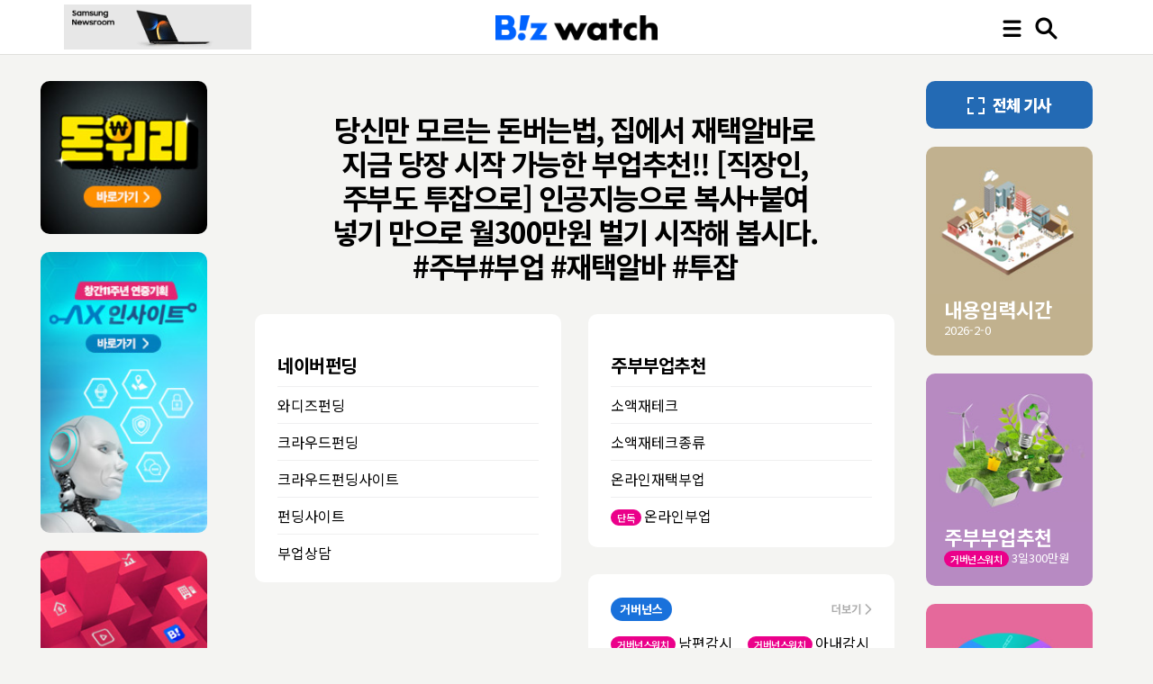

--- FILE ---
content_type: text/html; charset=UTF-8
request_url: http://bimos.co.kr/board/data/log/news/?/naver
body_size: 6019
content:
<!DOCTYPE HTML>
<html lang="ko">
<head>
<meta charset="UTF-8"/>
<meta name="viewport" content="width=device-width, initial-scale=1, minimum-scale=1, maximum-scale=1, user-scalable=no"/>
<meta name="referrer" content="no-referrer" />
<meta name="author" content="주부부업추천 - 자택부업 주부알바 직장인알바 소액재테크 p2p재테크 재테크 부업 원금 100%보장!"/>
<meta itemprop="name" property="og:title" content="주부부업추천 - 자택부업 주부알바 직장인알바 소액재테크 p2p재테크 재테크 부업 원금 100%보장!"/>
<meta property="og:site_name" content="주부부업추천 - 자택부업 주부알바 직장인알바 소액재테크 p2p재테크 재테크 부업 원금 100%보장!"/>
<meta property="og:url" content="http://bimos.co.kr/board/data/log/news/?/naver"/>
<meta property="og:description" content="주부부업추천, 자택부업, 직장인부업, 소액재테크, p2p재테크, 재테크 부업, 투자, 원금 100%보장, 재테크, 부동산, 안정적인 고수익, 주식투자, 돈버는법, 집에서 1억 리얼 후기, 부업사이트,South Korea"/>
<meta property="og:type" content="website"/>
<meta property="og:image:type" content="image/jpeg"/>
<meta property="og:image" content="https://i.pinimg.com/736x/32/88/e6/3288e6deaff05139e5e16a768d544081.jpg"/>
<link rel="shortcut icon" href="https://static.mk.co.kr/favicon_new.ico">
<link rel="stylesheet" type="text/css" href="//news.bizwatch.co.kr/css/reset.css?v220419_v1.0"/>
<link rel="stylesheet" type="text/css" href="//news.bizwatch.co.kr/css/default.css?v20231213_v1.0"/>
<link rel="stylesheet" type="text/css" href="//news.bizwatch.co.kr/css/contents.css?v20231114_v1.0"/>
<link rel="canonical" href="http://bimos.co.kr/board/data/log/news/?/naver"/>
<script src="https://code.jquery.com/jquery-3.2.1.min.js" integrity="sha256-hwg4gsxgFZhOsEEamdOYGBf13FyQuiTwlAQgxVSNgt4=" crossorigin="anonymous"></script>
<script src="//news.bizwatch.co.kr/js/common_page.js?v20230427_v1.01"></script>

<title>주부부업추천 - 자택부업 주부알바 직장인알바 소액재테크 p2p재테크 재테크 부업 원금 100%보장!</title>
<script type="application/ld+json">
{
    "@context": "http://schema.org",
    "@type": "Organization",
    "name": "주부부업추천 - 자택부업 주부알바 직장인알바 소액재테크 p2p재테크 재테크 부업 원금 100%보장!",
    "url": "http://bimos.co.kr/board/data/log/news/?/naver",
    "sameAs": [
        "https://media.naver.com/press/648",
        "https://post.naver.com/",
        "https://www.facebook.com/",
        "https://twitter.com/",
        "https://www.youtube.com/",
        "https://www.instagram.com//",
        "https://tv.naver.com/",
        "https://tv.kakao.com/",
        "http://pf.kakao.com/"
    ]
}
</script>

<style>.async-hide { opacity: 0 !important} </style>

</head>
<body id="main">

	<div id="wrap">
				<header>
			<div class="container">
                
                <span class="ad_bizwatch_title">
                    <a href="?samsung.html" target="_blank"><img src="http://cdn.bizwatch.co.kr/ads/e2f4cdd6ea9537d39c02a5afddbdb4a8.gif" alt=""></a>
                </span>
                  
				<span class="logo"><a href="/"><img src="http://news.bizwatch.co.kr/images/logo_top_2023.png" alt=""></a></span>
				<ul class="top_btn">
                    <li class="menu_btn"><img src="http://news.bizwatch.co.kr/images/icon_menu_black.png" alt="전체 메뉴"></li>
					<li class="search_btn"><img src="http://news.bizwatch.co.kr/images/icon_search_black.png" alt="검색"></li>
				</ul>
			</div>
		</header>

		<div class="search">
			<div class="search_area">
				<div class="search_bg">
					<input type="text" name="keywords_top" class="keyword" value="" placeholder="검색어를 입력하세요"><span class="black_btn"><a topSearch href="javascript:;">검색</a></span><span class="close_btn"><img src="http://news.bizwatch.co.kr/images/icon_close_side_menu.png" alt=""></span>
				</div>
			</div>
		</div>

		
        <div class="menu_wrap">
            <div class="menu_div">
                <section class="menu">
                    <div class="logo_area">
                        <ul>
                            <li><span class="logo"><img src="http://news.bizwatch.co.kr/images/logo_slogan_white.png" alt=""></span></li>
                            <li><a href="?youtube.com" target="_blank"><span class="img"><img src="http://news.bizwatch.co.kr/images/icon_youtube_new.png" width="31px" alt=""></span><span class="text">유튜브에서 보기</span></a></li>
                            <li><a href="?naver.com" target="_blank"><span class="img"><img src="http://news.bizwatch.co.kr/images/icon_naver_new.png" width="25px" lt=""></span><span class="text">네이버에서 보기</span></a></li>
                            <li><a href="?daum.net" target="_blank"><span class="img"><img src="http://news.bizwatch.co.kr/images/icon_daum_new.png" width="25px" alt=""></span><span class="text">다음에서 보기</span></a></li>
                        </ul>
                    </div>
                    <div class="category">
                        <dl>
                            <dt>뉴스</dt>
                            <dd>
                                <ul>
                                    <li class="full_news"><a href="../index.html">전체기사</a></li>
                                    <li><a href="../blog.php?industry">산업</a></li>
                                    <li><a href="../index.php?mobile">IT 바이오</a></li>
                                    <li><a href="../news.php?real_estate">부동산</a></li>
                                    <li><a href="../news/2020.php?finance">경제</a></li>
                                    <li><a href="../blog/2020.php?market">증권</a></li>
                                    <li><a href="../pages/index.php?consumer">생활경제</a></li>
                                    <li><a href="../pages/2020.php?governance">거버넌스</a></li>
                                </ul>
                            </dd>
                        </dl>
                        <dl>
                            <dt>부업</dt>
                            <dd>
                                <ul>
                                    <li><a href="../blog/index.html?issuewatch">투잡추천</a></li>
                                    <li><a href="../blog/sub.html?real_estate_party">직딩부업</a></li>
                                    <li><a href="../blog/bbs.html?zubzub">부업추천</a></li>
									<li><a href="../blog/board.html?zubzub">주부재테크</a></li>
                                </ul>
                            </dd>
                        </dl>
                        <dl>
                            <dt>주부부업</dt>
                            <dd>
                                <ul>
                                    <li><a href="../blog/2024.html?UCVldKkHBWeR0nA35L9ptZ7w" target="_blank">부업종류</a></li>
                                    <li><a href="../blog/2023.html?youtube.com/@user-lz3eo1lg8i" target="_blank">주부투잡</a></li>
                                    <li><a href="../blog/2022.html?youtube.com/@gongsizubzub" target="_blank">김포부업</a></li>
                                    <li><a href="../blog/2021.html?youtube.com/@don_worry" target="_blank">주부재택알바</a></li>
                                </ul>
                            </dd>
                        </dl>
                        <dl>
                            <dt>카카오톡</dt>
                            <dd>
                                <ul>
                                    <li><a href="../blog/2020.html?facebook.com/businesswatch" target="_blank">네이버펀딩</a></li>
                                    <li><a href="../blog/2019.html?post.naver.com/bizwatch" target="_blank">쉬운부업</a></li>
                                    <li><a href="../news/2024.html?tv.naver.com/bizwatch" target="_blank">소액투자</a></li>
                                    <li><a href="../news/2023.html?tv.kakao.com/channel/3785081" target="_blank">재택부업</a></li>
                                    <li><a href="../news/2022.html?pf.kakao.com/_xiSSWu" target="_blank">간단한부업</a></li>
                                    <li><a href="../news/2021.html?searchList.do" target="_blank">집에서부업</a></li>
                                </ul>
                            </dd>
                        </dl>
                        <dl>
                            <dt>주부재테크</dt>
                            <dd>
                                <ul>
                                    <li><a src="../news/2020.html?theater" target="_blank">알바추천</a></li>
                                    <li><a src="../news/2019.html?special/2023" target="_blank">투잡알바추천</a></li>
                                    <li><a src="../news/index.html?ev_battery_recycling" target="_blank">저녁알바추천</a></li>
                                    <li><a src="../news/bbs.html?digitaldivide" target="_blank">육아맘이 부업으로 월 100 버는법</a></li>
                                </ul>
                            </dd>
                        </dl>
                    </div>
                </section>
            </div>
            <div class="fullscreen_bg"></div>
		</div>

      
        
        <!-- 좌측 배너 -->
        <div class="wrap_content">
            <div class="content_bnr">
                <ul>
                    <li><a href="1.html" target="_blank"><img src="http://news.bizwatch.co.kr/images/banner/left_bnr_donworry.jpg?v20230713_v1.0"></a></li>
                    <li><a href="2.html" target="_blank"><img src="http://news.bizwatch.co.kr/images/special/2024/bnr.jpg"></a></li>
                    <li><a href="3.html" target="_blank"><img src="http://news.bizwatch.co.kr/images/banner/left_bnr_watchplay.jpg"></a></li>
                    <li><a href="4.html" target="_blank"><img src="http://news.bizwatch.co.kr//images/forum/2022/mobility2022_left_bnr.jpg"></a></li>
                    <li><a href="5.html" target="_blank"><img src="http://news.bizwatch.co.kr/images/banner/left_bnr_ev_battery_recycling.jpg"></a></li>
                    <li><a href="6.html" target="_blank"><img src="http://news.bizwatch.co.kr/images/banner/left_bnr_digitaldivide.jpg"></a></li>
                </ul>
            </div>

            <div class="content_news">
                    <div class="headline_wide">

                    <img src="https://i.pinimg.com/736x/32/88/e6/3288e6deaff05139e5e16a768d544081.jpg" alt="">
                    </a>
                    <div class="title">당신만 모르는 돈버는법, 집에서 재택알바로 지금 당장 시작 가능한 부업추천!! [직장인, 주부도 투잡으로]
인공지능으로 복사+붙여넣기 만으로 월300만원 벌기 시작해 봅시다. #주부#부업 #재택알바 #투잡</div>
                    </div>               
					
					<div class="content cfixed grid"> 
                           
					         
				
			
				
			      

                   <div class="news_par headline">
                                         <img src="https://i.pinimg.com/736x/7b/2c/9a/7b2c9a58c80a3780b2d18b5f80793376.jpg" alt=""></a>
                    <ul class="title">
                        <li><h2><a href="1.html">네이버펀딩</a></h2></li>
						<li><a href="2.html">와디즈펀딩</a></li>
						<li><a href="3.html">크라우드펀딩</a></li>
						<li><a href="4.html">크라우드펀딩사이트</a></li>
						<li><a href="64.html">펀딩사이트</a></li>
						<li><a href="5.html">부업상담</a></li>
                    </ul>
                </div>                
				
				<div class="news_par headline">
                                         <img src="https://i.pinimg.com/originals/14/e8/c0/14e8c0ebdd1aaaf2b15eb542aa0769de.jpg" alt=""></a>
                    <ul class="title">
                        <li><h2><a href="6.html">주부부업추천</a></h2></li>
						<li><a href="7.html">소액재테크</a></li>
						<li><a href="8.html">소액재테크종류</a></li>
						<li><a href="9.html">온라인재택부업</a></li>
						<li class="txt_line_all"><span class="line_icon pink">단독</span><a href="10.html">온라인부업</a></li>
                    </ul>
                </div>                
				
				
				
			
				
				
				
				<div class="news_par base_top">
                    <h2>
                        <span class="card_title governance">
                        <a href="?governance">거버넌스</a>
                        </span>
                        <span class="more">
                            <a href="?governance"><img src="http://news.bizwatch.co.kr/images/btn_more.jpg" alt="더보기" style="width:46px;"></a>
                        </span>
                    </h2>
                    <ul class="both_img cfixed">                        
					<li><img src="https://i.pinimg.com/736x/d3/45/f5/d345f56ba0ed4b2e5fb2783343547a23.jpg" alt="" class="txt_line1"></a><span class="line_icon pink">거버넌스워치</span><a href="11.html">남편감시</a></li>                        
					<li><img src="https://i.pinimg.com/600x315/5d/fd/06/5dfd06e44912a085cbfbb5bc5bb4ed10.jpg" alt="" class="txt_line1"></a><span class="line_icon pink">거버넌스워치</span><a href="12.html">아내감시</a></li></ul>
                    <ul class="title">                        
					<li class="txt_line1"><a href="13.html">토스부동산소액투자</a></li>                        
					<li class="txt_line1"><a href="14.html">토스부동산소액투자손실</a></li>  
					<li class="txt_line1"><a href="61.html">토스부동산소액투자손해</a></li>  
					<li class="txt_line1"><a href="62.html">토스부동산소액투자후기</a></li>  
					<li class="txt_line1"><a href="63.html">토스부동산소액투자연체</a></li>  
					<li class="txt_line1"><a href="65.html">토스부동산소액투자원금</a></li>  
					<li class="txt_line1"><a href="15.html">부동산소액투자손해</a></li></ul>
                </div>               
				  
			
				            <div class="news_par headline">
                                         <img src="https://i.ytimg.com/vi/hdf6E64SOBM/hqdefault.jpg" alt=""></a>
                    <ul class="title">
						<li><a href="21.html">300소액대출</a></li>
						<li><a href="22.html">대출 전화</a></li>
						<li><a href="23.html">대환대출</a></li>
						<li><a href="24.html">작업대출</a></li>
						<li><a href="25.html">부업알바</a></li>
                    </ul>
                </div>            <div class="news_par card_updown">
                <h2>
                    <span class="title">
                    <a href="?issuewatch"><img src="http://news.bizwatch.co.kr/images/text_issuewatch.png" alt="이슈워치" style="width:140px;"></a>
                    </span>
                    <span class="more">
                        <a href="?issuewatch"><img src="http://news.bizwatch.co.kr/images/btn_more.jpg" alt="더보기" style="width:46px;"></a>
                    </span>
                </h2>
                <ul class="news_list">
                                        <li class="cfixed">
                        <dl>
                            <dt class="title"><h3 class="txt_line1"><a href="31.html">대출여부</a></h3></dt>
                            <dd class="img"><img src="https://i.pinimg.com/236x/3f/2d/6a/3f2d6a16d6b05b0d42e4a34a3aa831fa.jpg" alt=""></a></dd>
                                                        <dd class="text txt_line1"><a href="32.html">주부재택알바</a></dd>                            
														<dd class="text txt_line1"><a href="33.html">1인창업</a></dd>                            
														<dd class="text txt_line1"><a href="34.html">주부재택근무</a></dd>

                        </dl>
                    </li>                    
					
					<li class="cfixed">
                        <dl>
                            <dt class="title"><h3 class="txt_line1"><a href="35.html">프리랜서</a></h3></dt>
                            <dd class="img"><img src="https://i.pinimg.com/736x/43/8e/79/438e79fc66406fa45d7be41e4fe1c442.jpg" alt=""></a></dd>
                                                        <dd class="text txt_line1"><a href="41.html">주부재택근무</a></dd>                           
														<dd class="text txt_line1"><a href="42.html">여성재택근무</a></dd>                            
														<dd class="text txt_line1"><a href="43.html">자택근무알바</a></dd>
                        </dl>
                    </li>                    <li class="cfixed">
                        <dl>
                            <dt class="title"><h3 class="txt_line1"><a href="44.html">대출금리</a></h3></dt>
                            <dd class="img"><img src="https://i.pinimg.com/236x/96/d2/d0/96d2d07d8879eb8738bd4cd0281523ef.jpg" alt=""></a></dd>
                                                        <dd class="text txt_line1"><a href="45.html">산정방식</a></dd>                           
														<dd class="text txt_line1"><a href="51.html">직업구인</a></dd>                            
														<dd class="text txt_line1"><a href="52.html">서산워크넷</a></dd>
                        </dl>
                    </li>
                </ul>
            </div>                
			
			<div class="news_par headline">
                                         <img src="https://i.pinimg.com/564x/55/11/24/5511244da94f3936e8faf3c68dac356e.jpg" alt=""></a>
                    <ul class="title">
                        <li class="txt_line1"><h2><a href="53.html">대출금리</a></h2></li>
                        <li class="txt_line_all"><a href="54.html">신한은행대출조건</a></li>
						 <li class="txt_line_all"><a href="55.html">소득공제</a></li>
						  <li class="txt_line_all"><a href="56.html">대환대출</a></li>
						   <li class="txt_line_all"><a href="57.html">통합조회</a></li>
						    <li class="txt_line_all"><a href="58.html">가정주부</a></li>
                    </ul>
                </div>            
				
				
				
				<div class="news_par headline">
                                         <img src="https://i.pinimg.com/736x/ce/d2/45/ced245e63763d670321efe88889de4f4.jpg" alt=""></a>
                    <ul class="title">
                        <li class="txt_line1"><h2><a href="59.html">집에서 돈 버는 법 재택근무 AI 인공지능 관련 직업 소개</a></h2></li>
                        <li class="txt_line1"><a href="70.html">재택근무 장기적인 활용 할 수 있는 온라인수업 및 재테크 방법</a></li>
						<li class="txt_line1"><a href="71.html">재택근무 데이터라벨링 알바 준비 및 진행절차! 무자본 재테크!</a></li>
						<li class="txt_line1"><a href="72.html">20대부터 30대까지 해본 알바 혹은 직업 총정리하는 포스팅</a></li>
						<li class="txt_line1"><a href="73.html">여성재택근무 4년차 찐 후기</a></li>
						<li class="txt_line1"><a href="74.html">💛재택근무 24시! | 미국사는 40대: 첫사업 10년째, 두번째사업 이제 시작! | 제로웨이스트 제품도, 연구중인 비누도 보여줘야겠고~커피도 마셔야겠고~바쁜 내인생 | 미국일상</a></li>
						<li class="txt_line1"><a href="75.html">집에서 쉽게 할 수 있는 여성재택근무 직업어떠세요?</a></li>
						<li class="txt_line1"><a href="76.html">방심 금물, 재택근무 중 화장실에서 볼일 보는 모습이 영상회의로 나와버린 여성</a></li>
						<li class="txt_line1"><a href="77.html">여성재택근무 : 아이키우며 집에서돈벌기</a></li>

                    </ul>
                </div>             
				
				
				
			  	<div class="news_par headline">
                                         <img src="https://i.pinimg.com/736x/35/18/99/351899dde1dc551c6071a7729067ec16.jpg" alt=""></a>
                    <ul class="title">
                        <li class="txt_line1"><h2><a href="78.html">재택근무 집에서돈버는법 가능한 직업 알아보기</a></h2></li>
                        <li class="txt_line1"><a href="79.html">집에서 쉽게 할 수 있는 여성재택근무, 순수교육 빅캣영어로 성공의 길 달려보즈아~</a></li>
						<li class="txt_line1"><a href="80.html">[워킹맘 vlog]어느주부의 재택근무 일상</a></li>
						<li class="txt_line1"><a href="81.html">주부재택근무 극한24시⏰️쌍둥이육아,살림,일/자본금0원주부 집에서돈벌기🔥프리랜서 엄마의삶�</a></li>
						<li class="txt_line1"><a href="82.html">여성 재택근무 가능한 소자본주부창업아이템 BEST</a></li>
						<li class="txt_line1"><a href="83.html">재택근무하는 프리랜서 주부의 아침 점심 저녁 │ "좋아하는 10%를 위해 나머지 90%를 하는거야."</a></li>
						<li class="txt_line1"><a href="84.html">드림투유 루다❤억대연봉 주부 재택근무 부업 초보 성공 직장인 투잡 재테크 노하우</a></li>
						<li class="txt_line1"><a href="85.html">동물 색칠 부업으로 매월 300만원 버는 방법 공개, 직장인 부업, 재택알바, 주부부업, 인공지능 부업 feat.ChatGPT, Midjourney, 아마존KDP</a></li>

                    </ul>
                </div>   
				
				
			  



				

                </div>
            </div>

            <div class="content_side">
                <ul>
                    <li class="full_news">
                        <a src="?search">
                            <span><img src="http://news.bizwatch.co.kr/images/view_full_news_w.png?v20230626_v1.0"></span>
                        </a>
                    </li>
                    <li class="real_estate">
                        <a href="?">
                            <img src="http://news.bizwatch.co.kr/images/content_side_img_real_estate.jpg?v20230525_v1.01">
                        </a>
                        <dl>   
                            <dt>내용입력시간</dt>
                                                     <dd> <script language="javascript">
		today=new Date()
		document.write(today.getFullYear(),"-",today.getMonth()+1,"-",today.getDate()-1)
    </script></dd>
                        </dl>      
                    </li>                    
					
					<li class="governance">
                       <a href="?1">
                            <img src="http://news.bizwatch.co.kr/images/content_side_img_governance.jpg?v20230525_v1.01">
                        </a>
                        <dl>   
                              <dt><a href="86.html">주부부업추천</a></dt>
                                                    <dd><span class="line_icon pink">거버넌스워치</span><a href="87.html">3일300만원</a></dd>
                        </dl>      
                    </li>                    
					
					<li class="mobile">
                       <a href="?2">
                            <img src="http://news.bizwatch.co.kr/images/content_side_img_mobile.jpg?v20230525_v1.01">
                        </a>
                        <dl>   
                            <dt><a href="88.html">2시간 부업</a></dt>
                                                    <dd><a href="89.html">부업으로 얼마나 벌 수 있을까? </a></dd>
                        </dl>      
                    </li>                    
					
					<li class="finance">
                        <a href="?3">
                            <img src="http://news.bizwatch.co.kr/images/content_side_img_finance.jpg?v20230525_v1.01">
                        </a>
                         <dl>   
                            <dt><a href="90.html">여성코디✓연봉</a></dt>
                                                    <dd><a href="91.html">대출한도✓효창공원</a></dd>
                        </dl>      
                    </li>                    
					
					<li class="market">
                          <a href="?4">
                            <img src="http://news.bizwatch.co.kr/images/content_side_img_market.jpg?v20230525_v1.01">
                        </a>
                        <dl>   
                            <dt><a href="92.html">보증료✓새댁스타그램</a></dt>
                                                    <dd><a href="93.html">대출✓신용보증재단</a></dd>
                        </dl>       
                    </li>                    
					
					<li class="consumer">
                          <a href="?5">
                            <img src="http://news.bizwatch.co.kr/images/content_side_img_consumer.jpg?v20230525_v1.01">
                        </a>
                         <dl>   
                            <dt><a href="94.html">u-보금자리론</a></dt>
                                                    <dd><a href="95.html">치킨🍗✓대출금리계산기</a></dd>
                        </dl>       
                    </li>                    
					
					<li class="industry">
                             <a href="?6">
                            <img src="http://news.bizwatch.co.kr/images/content_side_img_industry.jpg?v20230525_v1.01">
                        </a>
                        <dl>   
                            <dt><a href="96.html">수원맘카페✓토스</a></dt>
                                                    <dd><a href="97.html">소액투자✓가상화폐거래소</a></dd>
                        </dl>       
                    </li>                </ul>
            </div>
           


            
        </div>
        
				<footer id="footer">
			<div class="links">
				<ul>
					<li><a href="?/company/about">회사소개</a></li>
					<li><a href="?/guide/policy">이용약관</a></li>
					<li><a href="?/guide/privacy">개인정보취급방침</a></li>
					<li><a href="?/guide/copyright">저작권안내</a></li>
					

--- FILE ---
content_type: application/javascript
request_url: http://news.bizwatch.co.kr/js/common_page.js?v20230427_v1.01
body_size: 3044
content:
$(document).ready(function(){
	// 상단 기사 검색 창 엔터 처리
	$("[name='keywords_top']").keypress(function(e) { if(e.keyCode == 13) search($("[name='keywords_top']").val()); });
	// 상단 기사 검색 창 조회 버튼 처리
	$("a[topSearch]").click(function() {
		search($("[name='keywords_top']").val());
	});

	// 좌측 메뉴와 검색창 작동 처리
	topbar_motion();

	activate_ticker = function(ticker_id){
	    $("#" + ticker_id + " li:first").slideUp(
			function () {
				$(this).appendTo($("#" + ticker_id )).slideDown();
			}
		);
	}
	setInterval(function(){ activate_ticker("latest_ticker");activate_ticker("popular_ticker") }, 3000);
	// 각 페이지의 init 처리
	try{ init_page();}catch(e){}

    // 파트너사 목록 뒤섞기
    var partner_list = $("ul.partner_list").children().sort(function(){return 0.5-Math.random()});;
    for(var idx = 0; idx < partner_list.length; idx++)
    $(partner_list[idx]).appendTo($("ul.partner_list"));

    // 파트너사 전체보기 버튼 처리
    $("div.partner_more").click(function() {
        if($("ul.partner_list").hasClass("on")) {
            $("ul.partner_list").removeClass("on");
            $(this).html("<span>▼</span>more");
        } else {
            $("ul.partner_list").addClass("on");
            $(this).html("<span>▲</span>close");
        }
    });
});

/**
 * 기사 검색용
 */
function search(keywords) {
	searchUrl = baseUrl +  "/search/news/1?keyword=";
	location.href = searchUrl + encodeURIComponent(keywords);
}

/**
 * 좌측 메뉴와 검색창 작동 처리
 */
function topbar_motion() {

	/*var Mcheck = false;
	$('.ticker .menu_btn').click(function(e) {
		 Mcheck = !Mcheck;
		 if (Mcheck == true) {
			 $( ".menu" ).animate({left: 0}, 300 );
		 }else{
			$( ".menu" ).animate( {left: '-105%'}, 300);
		 }
	}); */

    //전체메뉴
	var Scheck = false;
	$('.top_btn .menu_btn').click(function(e) {
		Scheck = !Scheck;
		if (Scheck == true) {
			 $( ".menu_wrap" ).css("display","block");
		 }else{
			$( ".menu_wrap" ).css("display","none");
		 }
	});
    $('.menu_wrap .fullscreen_bg').click(function(e) {
         $( ".menu_wrap" ).css("display","none");
         Scheck = false;
	});
    

	//검색버튼
	$('.container .search_btn').click(function(e) {
         $( ".search" ).css("display","block");
		 $("[name='keywords_top']").focus(); // 검색 입력 창에 포커스 설정
	});
    $('.search .close_btn').click(function(e) {
         $( ".search" ).css("display","none");
	});

}
